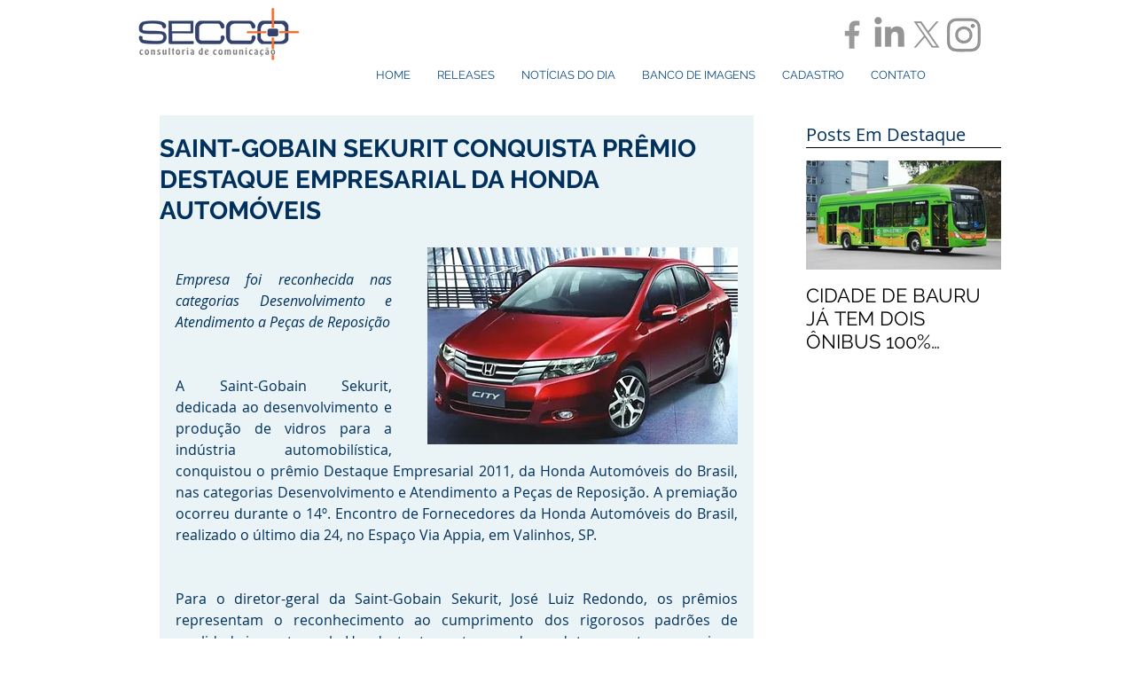

--- FILE ---
content_type: text/css; charset=utf-8
request_url: https://www.seccocomunicacao.com.br/_serverless/pro-gallery-css-v4-server/layoutCss?ver=2&id=98o28-not-scoped&items=3457_625_397&container=1287_634_320_720&options=gallerySizeType:px%7CenableInfiniteScroll:true%7CtitlePlacement:SHOW_ON_HOVER%7CgridStyle:1%7CimageMargin:10%7CgalleryLayout:2%7CisVertical:false%7CnumberOfImagesPerRow:3%7CgallerySizePx:300%7CcubeRatio:1%7CcubeType:fill%7CgalleryThumbnailsAlignment:bottom%7CthumbnailSpacings:0
body_size: -208
content:
#pro-gallery-98o28-not-scoped [data-hook="item-container"][data-idx="0"].gallery-item-container{opacity: 1 !important;display: block !important;transition: opacity .2s ease !important;top: 0px !important;left: 0px !important;right: auto !important;height: 204px !important;width: 205px !important;} #pro-gallery-98o28-not-scoped [data-hook="item-container"][data-idx="0"] .gallery-item-common-info-outer{height: 100% !important;} #pro-gallery-98o28-not-scoped [data-hook="item-container"][data-idx="0"] .gallery-item-common-info{height: 100% !important;width: 100% !important;} #pro-gallery-98o28-not-scoped [data-hook="item-container"][data-idx="0"] .gallery-item-wrapper{width: 205px !important;height: 204px !important;margin: 0 !important;} #pro-gallery-98o28-not-scoped [data-hook="item-container"][data-idx="0"] .gallery-item-content{width: 205px !important;height: 204px !important;margin: 0px 0px !important;opacity: 1 !important;} #pro-gallery-98o28-not-scoped [data-hook="item-container"][data-idx="0"] .gallery-item-hover{width: 205px !important;height: 204px !important;opacity: 1 !important;} #pro-gallery-98o28-not-scoped [data-hook="item-container"][data-idx="0"] .item-hover-flex-container{width: 205px !important;height: 204px !important;margin: 0px 0px !important;opacity: 1 !important;} #pro-gallery-98o28-not-scoped [data-hook="item-container"][data-idx="0"] .gallery-item-wrapper img{width: 100% !important;height: 100% !important;opacity: 1 !important;} #pro-gallery-98o28-not-scoped .pro-gallery-prerender{height:204px !important;}#pro-gallery-98o28-not-scoped {height:204px !important; width:634px !important;}#pro-gallery-98o28-not-scoped .pro-gallery-margin-container {height:204px !important;}#pro-gallery-98o28-not-scoped .pro-gallery {height:204px !important; width:634px !important;}#pro-gallery-98o28-not-scoped .pro-gallery-parent-container {height:204px !important; width:644px !important;}